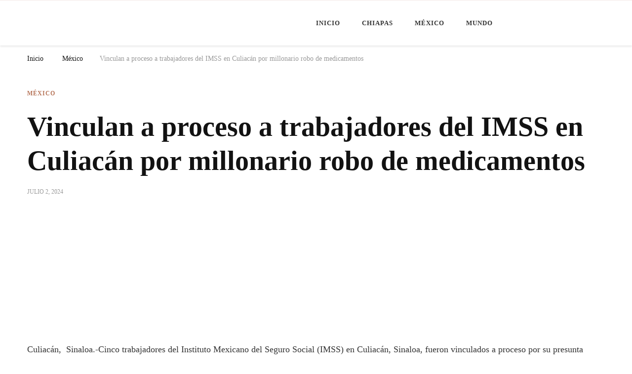

--- FILE ---
content_type: text/html; charset=UTF-8
request_url: https://minutochiapas.com/mexico/vinculan-a-proceso-a-trabajadores-del-imss-en-culiacan-por-millonario-robo-de-medicamentos/
body_size: 18974
content:
<!DOCTYPE html><html dir="ltr" lang="es" prefix="og: https://ogp.me/ns#"><head itemscope itemtype="http://schema.org/WebSite"><meta charset="UTF-8"><meta name="viewport" content="width=device-width, initial-scale=1"><link rel="profile" href="http://gmpg.org/xfn/11"><title>Vinculan a proceso a trabajadores del IMSS en Culiacán por millonario robo de medicamentos | Minuto Chiapas</title><meta name="description" content="Culiacán, Sinaloa.-Cinco trabajadores del Instituto Mexicano del Seguro Social (IMSS) en Culiacán, Sinaloa, fueron vinculados a proceso por su presunta participación en el robo de medicamentos valuados en más de 13 millones de pesos. Los acusados, detenidos el 26 de junio, son señalados por el desvío de 14,449 dosis de diversos fármacos, incluyendo antibióticos y" /><meta name="robots" content="max-image-preview:large" /><meta name="author" content="Erick Becerra"/><link rel="canonical" href="https://minutochiapas.com/mexico/vinculan-a-proceso-a-trabajadores-del-imss-en-culiacan-por-millonario-robo-de-medicamentos/" /><meta name="generator" content="All in One SEO (AIOSEO) 4.8.9" /><meta property="og:locale" content="es_MX" /><meta property="og:site_name" content="Minuto Chiapas | Noticias de Chiapas, México y el Mundo" /><meta property="og:type" content="article" /><meta property="og:title" content="Vinculan a proceso a trabajadores del IMSS en Culiacán por millonario robo de medicamentos | Minuto Chiapas" /><meta property="og:description" content="Culiacán, Sinaloa.-Cinco trabajadores del Instituto Mexicano del Seguro Social (IMSS) en Culiacán, Sinaloa, fueron vinculados a proceso por su presunta participación en el robo de medicamentos valuados en más de 13 millones de pesos. Los acusados, detenidos el 26 de junio, son señalados por el desvío de 14,449 dosis de diversos fármacos, incluyendo antibióticos y" /><meta property="og:url" content="https://minutochiapas.com/mexico/vinculan-a-proceso-a-trabajadores-del-imss-en-culiacan-por-millonario-robo-de-medicamentos/" /><meta property="og:image" content="https://minutochiapas.com/wp-content/uploads/2024/07/img_7245-1.jpg" /><meta property="og:image:secure_url" content="https://minutochiapas.com/wp-content/uploads/2024/07/img_7245-1.jpg" /><meta property="og:image:width" content="400" /><meta property="og:image:height" content="250" /><meta property="article:published_time" content="2024-07-02T23:59:14+00:00" /><meta property="article:modified_time" content="2024-07-02T23:59:14+00:00" /><meta property="article:publisher" content="https://www.facebook.com/MinutoChiapas/" /><meta name="twitter:card" content="summary_large_image" /><meta name="twitter:site" content="@MinutoChiapas" /><meta name="twitter:title" content="Vinculan a proceso a trabajadores del IMSS en Culiacán por millonario robo de medicamentos | Minuto Chiapas" /><meta name="twitter:description" content="Culiacán, Sinaloa.-Cinco trabajadores del Instituto Mexicano del Seguro Social (IMSS) en Culiacán, Sinaloa, fueron vinculados a proceso por su presunta participación en el robo de medicamentos valuados en más de 13 millones de pesos. Los acusados, detenidos el 26 de junio, son señalados por el desvío de 14,449 dosis de diversos fármacos, incluyendo antibióticos y" /><meta name="twitter:creator" content="@MinutoChiapas" /><meta name="twitter:image" content="https://minutochiapas.com/wp-content/uploads/2024/07/img_7245-1.jpg" /> <script type="application/ld+json" class="aioseo-schema">{"@context":"https:\/\/schema.org","@graph":[{"@type":"BlogPosting","@id":"https:\/\/minutochiapas.com\/mexico\/vinculan-a-proceso-a-trabajadores-del-imss-en-culiacan-por-millonario-robo-de-medicamentos\/#blogposting","name":"Vinculan a proceso a trabajadores del IMSS en Culiac\u00e1n por millonario robo de medicamentos | Minuto Chiapas","headline":"Vinculan a proceso a trabajadores del IMSS en Culiac\u00e1n por millonario robo de medicamentos","author":{"@id":"https:\/\/minutochiapas.com\/author\/mchiapas3\/#author"},"publisher":{"@id":"https:\/\/minutochiapas.com\/#organization"},"image":{"@type":"ImageObject","url":"https:\/\/minutochiapas.com\/wp-content\/uploads\/2024\/07\/img_7245-1.jpg","width":400,"height":250},"datePublished":"2024-07-02T17:59:14-06:00","dateModified":"2024-07-02T17:59:14-06:00","inLanguage":"es-MX","mainEntityOfPage":{"@id":"https:\/\/minutochiapas.com\/mexico\/vinculan-a-proceso-a-trabajadores-del-imss-en-culiacan-por-millonario-robo-de-medicamentos\/#webpage"},"isPartOf":{"@id":"https:\/\/minutochiapas.com\/mexico\/vinculan-a-proceso-a-trabajadores-del-imss-en-culiacan-por-millonario-robo-de-medicamentos\/#webpage"},"articleSection":"M\u00e9xico, Imss, medicamentos, medicinas, Sinaloa"},{"@type":"BreadcrumbList","@id":"https:\/\/minutochiapas.com\/mexico\/vinculan-a-proceso-a-trabajadores-del-imss-en-culiacan-por-millonario-robo-de-medicamentos\/#breadcrumblist","itemListElement":[{"@type":"ListItem","@id":"https:\/\/minutochiapas.com#listItem","position":1,"name":"Home","item":"https:\/\/minutochiapas.com","nextItem":{"@type":"ListItem","@id":"https:\/\/minutochiapas.com\/category\/mexico\/#listItem","name":"M\u00e9xico"}},{"@type":"ListItem","@id":"https:\/\/minutochiapas.com\/category\/mexico\/#listItem","position":2,"name":"M\u00e9xico","item":"https:\/\/minutochiapas.com\/category\/mexico\/","nextItem":{"@type":"ListItem","@id":"https:\/\/minutochiapas.com\/mexico\/vinculan-a-proceso-a-trabajadores-del-imss-en-culiacan-por-millonario-robo-de-medicamentos\/#listItem","name":"Vinculan a proceso a trabajadores del IMSS en Culiac\u00e1n por millonario robo de medicamentos"},"previousItem":{"@type":"ListItem","@id":"https:\/\/minutochiapas.com#listItem","name":"Home"}},{"@type":"ListItem","@id":"https:\/\/minutochiapas.com\/mexico\/vinculan-a-proceso-a-trabajadores-del-imss-en-culiacan-por-millonario-robo-de-medicamentos\/#listItem","position":3,"name":"Vinculan a proceso a trabajadores del IMSS en Culiac\u00e1n por millonario robo de medicamentos","previousItem":{"@type":"ListItem","@id":"https:\/\/minutochiapas.com\/category\/mexico\/#listItem","name":"M\u00e9xico"}}]},{"@type":"Organization","@id":"https:\/\/minutochiapas.com\/#organization","name":"Minuto Chiapas","description":"Noticias de Chiapas, M\u00e9xico y el Mundo","url":"https:\/\/minutochiapas.com\/","logo":{"@type":"ImageObject","url":"https:\/\/minutochiapas.com\/wp-content\/uploads\/2023\/09\/MCH.png","@id":"https:\/\/minutochiapas.com\/mexico\/vinculan-a-proceso-a-trabajadores-del-imss-en-culiacan-por-millonario-robo-de-medicamentos\/#organizationLogo","width":438,"height":438},"image":{"@id":"https:\/\/minutochiapas.com\/mexico\/vinculan-a-proceso-a-trabajadores-del-imss-en-culiacan-por-millonario-robo-de-medicamentos\/#organizationLogo"},"sameAs":["https:\/\/www.facebook.com\/MinutoChiapas\/","https:\/\/twitter.com\/MinutoChiapas","https:\/\/www.youtube.com\/c\/minutochiapas"]},{"@type":"Person","@id":"https:\/\/minutochiapas.com\/author\/mchiapas3\/#author","url":"https:\/\/minutochiapas.com\/author\/mchiapas3\/","name":"Erick Becerra","image":{"@type":"ImageObject","@id":"https:\/\/minutochiapas.com\/mexico\/vinculan-a-proceso-a-trabajadores-del-imss-en-culiacan-por-millonario-robo-de-medicamentos\/#authorImage","url":"https:\/\/minutochiapas.com\/wp-content\/litespeed\/avatar\/a7b3d78e350f9e4ed2588b109dfdf2b9.jpg?ver=1769213283","width":96,"height":96,"caption":"Erick Becerra"}},{"@type":"WebPage","@id":"https:\/\/minutochiapas.com\/mexico\/vinculan-a-proceso-a-trabajadores-del-imss-en-culiacan-por-millonario-robo-de-medicamentos\/#webpage","url":"https:\/\/minutochiapas.com\/mexico\/vinculan-a-proceso-a-trabajadores-del-imss-en-culiacan-por-millonario-robo-de-medicamentos\/","name":"Vinculan a proceso a trabajadores del IMSS en Culiac\u00e1n por millonario robo de medicamentos | Minuto Chiapas","description":"Culiac\u00e1n, Sinaloa.-Cinco trabajadores del Instituto Mexicano del Seguro Social (IMSS) en Culiac\u00e1n, Sinaloa, fueron vinculados a proceso por su presunta participaci\u00f3n en el robo de medicamentos valuados en m\u00e1s de 13 millones de pesos. Los acusados, detenidos el 26 de junio, son se\u00f1alados por el desv\u00edo de 14,449 dosis de diversos f\u00e1rmacos, incluyendo antibi\u00f3ticos y","inLanguage":"es-MX","isPartOf":{"@id":"https:\/\/minutochiapas.com\/#website"},"breadcrumb":{"@id":"https:\/\/minutochiapas.com\/mexico\/vinculan-a-proceso-a-trabajadores-del-imss-en-culiacan-por-millonario-robo-de-medicamentos\/#breadcrumblist"},"author":{"@id":"https:\/\/minutochiapas.com\/author\/mchiapas3\/#author"},"creator":{"@id":"https:\/\/minutochiapas.com\/author\/mchiapas3\/#author"},"image":{"@type":"ImageObject","url":"https:\/\/minutochiapas.com\/wp-content\/uploads\/2024\/07\/img_7245-1.jpg","@id":"https:\/\/minutochiapas.com\/mexico\/vinculan-a-proceso-a-trabajadores-del-imss-en-culiacan-por-millonario-robo-de-medicamentos\/#mainImage","width":400,"height":250},"primaryImageOfPage":{"@id":"https:\/\/minutochiapas.com\/mexico\/vinculan-a-proceso-a-trabajadores-del-imss-en-culiacan-por-millonario-robo-de-medicamentos\/#mainImage"},"datePublished":"2024-07-02T17:59:14-06:00","dateModified":"2024-07-02T17:59:14-06:00"},{"@type":"WebSite","@id":"https:\/\/minutochiapas.com\/#website","url":"https:\/\/minutochiapas.com\/","name":"Minuto Chiapas","alternateName":"MCH","description":"Noticias de Chiapas, M\u00e9xico y el Mundo","inLanguage":"es-MX","publisher":{"@id":"https:\/\/minutochiapas.com\/#organization"}}]}</script> <link rel='dns-prefetch' href='//www.googletagmanager.com' /><link rel='dns-prefetch' href='//fonts.googleapis.com' /><link rel="alternate" type="application/rss+xml" title="Minuto Chiapas &raquo; Feed" href="https://minutochiapas.com/feed/" /><link rel="alternate" type="application/rss+xml" title="Minuto Chiapas &raquo; RSS de los comentarios" href="https://minutochiapas.com/comments/feed/" /><link rel="alternate" title="oEmbed (JSON)" type="application/json+oembed" href="https://minutochiapas.com/wp-json/oembed/1.0/embed?url=https%3A%2F%2Fminutochiapas.com%2Fmexico%2Fvinculan-a-proceso-a-trabajadores-del-imss-en-culiacan-por-millonario-robo-de-medicamentos%2F" /><link rel="alternate" title="oEmbed (XML)" type="text/xml+oembed" href="https://minutochiapas.com/wp-json/oembed/1.0/embed?url=https%3A%2F%2Fminutochiapas.com%2Fmexico%2Fvinculan-a-proceso-a-trabajadores-del-imss-en-culiacan-por-millonario-robo-de-medicamentos%2F&#038;format=xml" /><style id='wp-img-auto-sizes-contain-inline-css' type='text/css'>img:is([sizes=auto i],[sizes^="auto," i]){contain-intrinsic-size:3000px 1500px}
/*# sourceURL=wp-img-auto-sizes-contain-inline-css */</style><link data-optimized="2" rel="stylesheet" href="https://minutochiapas.com/wp-content/litespeed/css/90077e7c728b8a11b528cfbc0815630b.css?ver=3e3da" /><style id='global-styles-inline-css' type='text/css'>:root{--wp--preset--aspect-ratio--square: 1;--wp--preset--aspect-ratio--4-3: 4/3;--wp--preset--aspect-ratio--3-4: 3/4;--wp--preset--aspect-ratio--3-2: 3/2;--wp--preset--aspect-ratio--2-3: 2/3;--wp--preset--aspect-ratio--16-9: 16/9;--wp--preset--aspect-ratio--9-16: 9/16;--wp--preset--color--black: #000000;--wp--preset--color--cyan-bluish-gray: #abb8c3;--wp--preset--color--white: #ffffff;--wp--preset--color--pale-pink: #f78da7;--wp--preset--color--vivid-red: #cf2e2e;--wp--preset--color--luminous-vivid-orange: #ff6900;--wp--preset--color--luminous-vivid-amber: #fcb900;--wp--preset--color--light-green-cyan: #7bdcb5;--wp--preset--color--vivid-green-cyan: #00d084;--wp--preset--color--pale-cyan-blue: #8ed1fc;--wp--preset--color--vivid-cyan-blue: #0693e3;--wp--preset--color--vivid-purple: #9b51e0;--wp--preset--gradient--vivid-cyan-blue-to-vivid-purple: linear-gradient(135deg,rgb(6,147,227) 0%,rgb(155,81,224) 100%);--wp--preset--gradient--light-green-cyan-to-vivid-green-cyan: linear-gradient(135deg,rgb(122,220,180) 0%,rgb(0,208,130) 100%);--wp--preset--gradient--luminous-vivid-amber-to-luminous-vivid-orange: linear-gradient(135deg,rgb(252,185,0) 0%,rgb(255,105,0) 100%);--wp--preset--gradient--luminous-vivid-orange-to-vivid-red: linear-gradient(135deg,rgb(255,105,0) 0%,rgb(207,46,46) 100%);--wp--preset--gradient--very-light-gray-to-cyan-bluish-gray: linear-gradient(135deg,rgb(238,238,238) 0%,rgb(169,184,195) 100%);--wp--preset--gradient--cool-to-warm-spectrum: linear-gradient(135deg,rgb(74,234,220) 0%,rgb(151,120,209) 20%,rgb(207,42,186) 40%,rgb(238,44,130) 60%,rgb(251,105,98) 80%,rgb(254,248,76) 100%);--wp--preset--gradient--blush-light-purple: linear-gradient(135deg,rgb(255,206,236) 0%,rgb(152,150,240) 100%);--wp--preset--gradient--blush-bordeaux: linear-gradient(135deg,rgb(254,205,165) 0%,rgb(254,45,45) 50%,rgb(107,0,62) 100%);--wp--preset--gradient--luminous-dusk: linear-gradient(135deg,rgb(255,203,112) 0%,rgb(199,81,192) 50%,rgb(65,88,208) 100%);--wp--preset--gradient--pale-ocean: linear-gradient(135deg,rgb(255,245,203) 0%,rgb(182,227,212) 50%,rgb(51,167,181) 100%);--wp--preset--gradient--electric-grass: linear-gradient(135deg,rgb(202,248,128) 0%,rgb(113,206,126) 100%);--wp--preset--gradient--midnight: linear-gradient(135deg,rgb(2,3,129) 0%,rgb(40,116,252) 100%);--wp--preset--font-size--small: 13px;--wp--preset--font-size--medium: 20px;--wp--preset--font-size--large: 36px;--wp--preset--font-size--x-large: 42px;--wp--preset--spacing--20: 0.44rem;--wp--preset--spacing--30: 0.67rem;--wp--preset--spacing--40: 1rem;--wp--preset--spacing--50: 1.5rem;--wp--preset--spacing--60: 2.25rem;--wp--preset--spacing--70: 3.38rem;--wp--preset--spacing--80: 5.06rem;--wp--preset--shadow--natural: 6px 6px 9px rgba(0, 0, 0, 0.2);--wp--preset--shadow--deep: 12px 12px 50px rgba(0, 0, 0, 0.4);--wp--preset--shadow--sharp: 6px 6px 0px rgba(0, 0, 0, 0.2);--wp--preset--shadow--outlined: 6px 6px 0px -3px rgb(255, 255, 255), 6px 6px rgb(0, 0, 0);--wp--preset--shadow--crisp: 6px 6px 0px rgb(0, 0, 0);}:where(.is-layout-flex){gap: 0.5em;}:where(.is-layout-grid){gap: 0.5em;}body .is-layout-flex{display: flex;}.is-layout-flex{flex-wrap: wrap;align-items: center;}.is-layout-flex > :is(*, div){margin: 0;}body .is-layout-grid{display: grid;}.is-layout-grid > :is(*, div){margin: 0;}:where(.wp-block-columns.is-layout-flex){gap: 2em;}:where(.wp-block-columns.is-layout-grid){gap: 2em;}:where(.wp-block-post-template.is-layout-flex){gap: 1.25em;}:where(.wp-block-post-template.is-layout-grid){gap: 1.25em;}.has-black-color{color: var(--wp--preset--color--black) !important;}.has-cyan-bluish-gray-color{color: var(--wp--preset--color--cyan-bluish-gray) !important;}.has-white-color{color: var(--wp--preset--color--white) !important;}.has-pale-pink-color{color: var(--wp--preset--color--pale-pink) !important;}.has-vivid-red-color{color: var(--wp--preset--color--vivid-red) !important;}.has-luminous-vivid-orange-color{color: var(--wp--preset--color--luminous-vivid-orange) !important;}.has-luminous-vivid-amber-color{color: var(--wp--preset--color--luminous-vivid-amber) !important;}.has-light-green-cyan-color{color: var(--wp--preset--color--light-green-cyan) !important;}.has-vivid-green-cyan-color{color: var(--wp--preset--color--vivid-green-cyan) !important;}.has-pale-cyan-blue-color{color: var(--wp--preset--color--pale-cyan-blue) !important;}.has-vivid-cyan-blue-color{color: var(--wp--preset--color--vivid-cyan-blue) !important;}.has-vivid-purple-color{color: var(--wp--preset--color--vivid-purple) !important;}.has-black-background-color{background-color: var(--wp--preset--color--black) !important;}.has-cyan-bluish-gray-background-color{background-color: var(--wp--preset--color--cyan-bluish-gray) !important;}.has-white-background-color{background-color: var(--wp--preset--color--white) !important;}.has-pale-pink-background-color{background-color: var(--wp--preset--color--pale-pink) !important;}.has-vivid-red-background-color{background-color: var(--wp--preset--color--vivid-red) !important;}.has-luminous-vivid-orange-background-color{background-color: var(--wp--preset--color--luminous-vivid-orange) !important;}.has-luminous-vivid-amber-background-color{background-color: var(--wp--preset--color--luminous-vivid-amber) !important;}.has-light-green-cyan-background-color{background-color: var(--wp--preset--color--light-green-cyan) !important;}.has-vivid-green-cyan-background-color{background-color: var(--wp--preset--color--vivid-green-cyan) !important;}.has-pale-cyan-blue-background-color{background-color: var(--wp--preset--color--pale-cyan-blue) !important;}.has-vivid-cyan-blue-background-color{background-color: var(--wp--preset--color--vivid-cyan-blue) !important;}.has-vivid-purple-background-color{background-color: var(--wp--preset--color--vivid-purple) !important;}.has-black-border-color{border-color: var(--wp--preset--color--black) !important;}.has-cyan-bluish-gray-border-color{border-color: var(--wp--preset--color--cyan-bluish-gray) !important;}.has-white-border-color{border-color: var(--wp--preset--color--white) !important;}.has-pale-pink-border-color{border-color: var(--wp--preset--color--pale-pink) !important;}.has-vivid-red-border-color{border-color: var(--wp--preset--color--vivid-red) !important;}.has-luminous-vivid-orange-border-color{border-color: var(--wp--preset--color--luminous-vivid-orange) !important;}.has-luminous-vivid-amber-border-color{border-color: var(--wp--preset--color--luminous-vivid-amber) !important;}.has-light-green-cyan-border-color{border-color: var(--wp--preset--color--light-green-cyan) !important;}.has-vivid-green-cyan-border-color{border-color: var(--wp--preset--color--vivid-green-cyan) !important;}.has-pale-cyan-blue-border-color{border-color: var(--wp--preset--color--pale-cyan-blue) !important;}.has-vivid-cyan-blue-border-color{border-color: var(--wp--preset--color--vivid-cyan-blue) !important;}.has-vivid-purple-border-color{border-color: var(--wp--preset--color--vivid-purple) !important;}.has-vivid-cyan-blue-to-vivid-purple-gradient-background{background: var(--wp--preset--gradient--vivid-cyan-blue-to-vivid-purple) !important;}.has-light-green-cyan-to-vivid-green-cyan-gradient-background{background: var(--wp--preset--gradient--light-green-cyan-to-vivid-green-cyan) !important;}.has-luminous-vivid-amber-to-luminous-vivid-orange-gradient-background{background: var(--wp--preset--gradient--luminous-vivid-amber-to-luminous-vivid-orange) !important;}.has-luminous-vivid-orange-to-vivid-red-gradient-background{background: var(--wp--preset--gradient--luminous-vivid-orange-to-vivid-red) !important;}.has-very-light-gray-to-cyan-bluish-gray-gradient-background{background: var(--wp--preset--gradient--very-light-gray-to-cyan-bluish-gray) !important;}.has-cool-to-warm-spectrum-gradient-background{background: var(--wp--preset--gradient--cool-to-warm-spectrum) !important;}.has-blush-light-purple-gradient-background{background: var(--wp--preset--gradient--blush-light-purple) !important;}.has-blush-bordeaux-gradient-background{background: var(--wp--preset--gradient--blush-bordeaux) !important;}.has-luminous-dusk-gradient-background{background: var(--wp--preset--gradient--luminous-dusk) !important;}.has-pale-ocean-gradient-background{background: var(--wp--preset--gradient--pale-ocean) !important;}.has-electric-grass-gradient-background{background: var(--wp--preset--gradient--electric-grass) !important;}.has-midnight-gradient-background{background: var(--wp--preset--gradient--midnight) !important;}.has-small-font-size{font-size: var(--wp--preset--font-size--small) !important;}.has-medium-font-size{font-size: var(--wp--preset--font-size--medium) !important;}.has-large-font-size{font-size: var(--wp--preset--font-size--large) !important;}.has-x-large-font-size{font-size: var(--wp--preset--font-size--x-large) !important;}
/*# sourceURL=global-styles-inline-css */</style><style id='classic-theme-styles-inline-css' type='text/css'>/*! This file is auto-generated */
.wp-block-button__link{color:#fff;background-color:#32373c;border-radius:9999px;box-shadow:none;text-decoration:none;padding:calc(.667em + 2px) calc(1.333em + 2px);font-size:1.125em}.wp-block-file__button{background:#32373c;color:#fff;text-decoration:none}
/*# sourceURL=/wp-includes/css/classic-themes.min.css */</style><style id='quads-styles-inline-css' type='text/css'>.quads-location ins.adsbygoogle {
        background: transparent !important;
    }.quads-location .quads_rotator_img{ opacity:1 !important;}
    .quads.quads_ad_container { display: grid; grid-template-columns: auto; grid-gap: 10px; padding: 10px; }
    .grid_image{animation: fadeIn 0.5s;-webkit-animation: fadeIn 0.5s;-moz-animation: fadeIn 0.5s;
        -o-animation: fadeIn 0.5s;-ms-animation: fadeIn 0.5s;}
    .quads-ad-label { font-size: 12px; text-align: center; color: #333;}
    .quads_click_impression { display: none;} .quads-location, .quads-ads-space{max-width:100%;} @media only screen and (max-width: 480px) { .quads-ads-space, .penci-builder-element .quads-ads-space{max-width:340px;}}
/*# sourceURL=quads-styles-inline-css */</style> <script type="litespeed/javascript" data-src="https://minutochiapas.com/wp-includes/js/jquery/jquery.min.js" id="jquery-core-js"></script> 
 <script type="litespeed/javascript" data-src="https://www.googletagmanager.com/gtag/js?id=GT-5TWWGGK" id="google_gtagjs-js"></script> <script id="google_gtagjs-js-after" type="litespeed/javascript">window.dataLayer=window.dataLayer||[];function gtag(){dataLayer.push(arguments)}
gtag("set","linker",{"domains":["minutochiapas.com"]});gtag("js",new Date());gtag("set","developer_id.dZTNiMT",!0);gtag("config","GT-5TWWGGK")</script> <link rel="https://api.w.org/" href="https://minutochiapas.com/wp-json/" /><link rel="alternate" title="JSON" type="application/json" href="https://minutochiapas.com/wp-json/wp/v2/posts/6924" /><link rel="EditURI" type="application/rsd+xml" title="RSD" href="https://minutochiapas.com/xmlrpc.php?rsd" /><meta name="generator" content="WordPress 6.9" /><link rel='shortlink' href='https://minutochiapas.com/?p=6924' />
<style id="custom-logo-css" type="text/css">.site-title, .site-description {
				position: absolute;
				clip-path: inset(50%);
			}</style><meta name="generator" content="Site Kit by Google 1.164.0" /><script type="litespeed/javascript" data-src="//pagead2.googlesyndication.com/pagead/js/adsbygoogle.js"></script><script type="litespeed/javascript">document.cookie='quads_browser_width='+screen.width</script><noscript><style>.lazyload[data-src]{display:none !important;}</style></noscript><style>.lazyload{background-image:none !important;}.lazyload:before{background-image:none !important;}</style><link rel="icon" href="https://minutochiapas.com/wp-content/uploads/2023/09/MCH-60x60.png" sizes="32x32" /><link rel="icon" href="https://minutochiapas.com/wp-content/uploads/2023/09/MCH-300x300.png" sizes="192x192" /><link rel="apple-touch-icon" href="https://minutochiapas.com/wp-content/uploads/2023/09/MCH-300x300.png" /><meta name="msapplication-TileImage" content="https://minutochiapas.com/wp-content/uploads/2023/09/MCH-300x300.png" /><style type='text/css' media='all'>.content-newsletter .blossomthemes-email-newsletter-wrapper.bg-img:after,
    .widget_blossomthemes_email_newsletter_widget .blossomthemes-email-newsletter-wrapper:after{
        background: rgba(182, 116, 88, 0.8);    }
    
    /*Typography*/

    body,
    button,
    input,
    select,
    optgroup,
    textarea{
        font-family : Akshar;
        font-size   : 18px;        
    }

    :root {
        --primary-font: Akshar;
        --secondary-font: Caladea;
        --primary-color: #b67458;
        --primary-color-rgb: 182, 116, 88;
    }
    
    .site-branding .site-title-wrap .site-title{
        font-size   : 30px;
        font-family : Nanum Myeongjo;
        font-weight : 400;
        font-style  : normal;
    }

    .single-post .entry-header h1.entry-title,
    .single-page .entry-header h1.entry-title {
        font-family : Caladea    }
    
    .custom-logo-link img{
        width: 400px;
        max-width: 100%;
    }

    .comment-body .reply .comment-reply-link:hover:before {
        background-image: url('data:image/svg+xml; utf-8, <svg xmlns="http://www.w3.org/2000/svg" width="18" height="15" viewBox="0 0 18 15"><path d="M934,147.2a11.941,11.941,0,0,1,7.5,3.7,16.063,16.063,0,0,1,3.5,7.3c-2.4-3.4-6.1-5.1-11-5.1v4.1l-7-7,7-7Z" transform="translate(-927 -143.2)" fill="%23b67458"/></svg>');
    }

    .site-header.style-five .header-mid .search-form .search-submit:hover {
        background-image: url('data:image/svg+xml; utf-8, <svg xmlns="http://www.w3.org/2000/svg" viewBox="0 0 512 512"><path fill="%23b67458" d="M508.5 468.9L387.1 347.5c-2.3-2.3-5.3-3.5-8.5-3.5h-13.2c31.5-36.5 50.6-84 50.6-136C416 93.1 322.9 0 208 0S0 93.1 0 208s93.1 208 208 208c52 0 99.5-19.1 136-50.6v13.2c0 3.2 1.3 6.2 3.5 8.5l121.4 121.4c4.7 4.7 12.3 4.7 17 0l22.6-22.6c4.7-4.7 4.7-12.3 0-17zM208 368c-88.4 0-160-71.6-160-160S119.6 48 208 48s160 71.6 160 160-71.6 160-160 160z"></path></svg>');
    }

    .site-header.style-seven .header-bottom .search-form .search-submit:hover {
        background-image: url('data:image/svg+xml; utf-8, <svg xmlns="http://www.w3.org/2000/svg" viewBox="0 0 512 512"><path fill="%23b67458" d="M508.5 468.9L387.1 347.5c-2.3-2.3-5.3-3.5-8.5-3.5h-13.2c31.5-36.5 50.6-84 50.6-136C416 93.1 322.9 0 208 0S0 93.1 0 208s93.1 208 208 208c52 0 99.5-19.1 136-50.6v13.2c0 3.2 1.3 6.2 3.5 8.5l121.4 121.4c4.7 4.7 12.3 4.7 17 0l22.6-22.6c4.7-4.7 4.7-12.3 0-17zM208 368c-88.4 0-160-71.6-160-160S119.6 48 208 48s160 71.6 160 160-71.6 160-160 160z"></path></svg>');
    }

    .site-header.style-fourteen .search-form .search-submit:hover {
        background-image: url('data:image/svg+xml; utf-8, <svg xmlns="http://www.w3.org/2000/svg" viewBox="0 0 512 512"><path fill="%23b67458" d="M508.5 468.9L387.1 347.5c-2.3-2.3-5.3-3.5-8.5-3.5h-13.2c31.5-36.5 50.6-84 50.6-136C416 93.1 322.9 0 208 0S0 93.1 0 208s93.1 208 208 208c52 0 99.5-19.1 136-50.6v13.2c0 3.2 1.3 6.2 3.5 8.5l121.4 121.4c4.7 4.7 12.3 4.7 17 0l22.6-22.6c4.7-4.7 4.7-12.3 0-17zM208 368c-88.4 0-160-71.6-160-160S119.6 48 208 48s160 71.6 160 160-71.6 160-160 160z"></path></svg>');
    }

    .search-results .content-area > .page-header .search-submit:hover {
        background-image: url('data:image/svg+xml; utf-8, <svg xmlns="http://www.w3.org/2000/svg" viewBox="0 0 512 512"><path fill="%23b67458" d="M508.5 468.9L387.1 347.5c-2.3-2.3-5.3-3.5-8.5-3.5h-13.2c31.5-36.5 50.6-84 50.6-136C416 93.1 322.9 0 208 0S0 93.1 0 208s93.1 208 208 208c52 0 99.5-19.1 136-50.6v13.2c0 3.2 1.3 6.2 3.5 8.5l121.4 121.4c4.7 4.7 12.3 4.7 17 0l22.6-22.6c4.7-4.7 4.7-12.3 0-17zM208 368c-88.4 0-160-71.6-160-160S119.6 48 208 48s160 71.6 160 160-71.6 160-160 160z"></path></svg>');
    }
    .main-navigation li.menu-item-has-children a::after {
        background-image: url('data:image/svg+xml; utf-8, <svg xmlns="http://www.w3.org/2000/svg" viewBox="0 0 448 512"> <path fill="%23b67458" d="M207.029 381.476L12.686 187.132c-9.373-9.373-9.373-24.569 0-33.941l22.667-22.667c9.357-9.357 24.522-9.375 33.901-.04L224 284.505l154.745-154.021c9.379-9.335 24.544-9.317 33.901.04l22.667 22.667c9.373 9.373 9.373 24.569 0 33.941L240.971 381.476c-9.373 9.372-24.569 9.372-33.942 0z"></path></svg>');
    }</style></head><body class="wp-singular post-template-default single single-post postid-6924 single-format-standard wp-custom-logo wp-embed-responsive wp-theme-chic-lite wp-child-theme-feminine-fashion single-style-four full-width" itemscope itemtype="http://schema.org/WebPage"><div id="page" class="site">
<a class="skip-link" href="#content">Saltar al contenido</a><header id="masthead" class="site-header style-nine" itemscope itemtype="http://schema.org/WPHeader"><div class="header-bottom"><div class="container"><div class="site-branding" itemscope itemtype="http://schema.org/Organization"><div class="site-logo">
<a href="https://minutochiapas.com/" class="custom-logo-link" rel="home"><img width="880" height="135" src="[data-uri]" class="custom-logo lazyload" alt="Minuto Chiapas" decoding="async" fetchpriority="high"   data-src="https://minutochiapas.com/wp-content/uploads/2023/09/MC-LOGO-K.png" data-srcset="https://minutochiapas.com/wp-content/uploads/2023/09/MC-LOGO-K.png 880w, https://minutochiapas.com/wp-content/uploads/2023/09/MC-LOGO-K-300x46.png 300w, https://minutochiapas.com/wp-content/uploads/2023/09/MC-LOGO-K-768x118.png 768w, https://minutochiapas.com/wp-content/uploads/2023/09/MC-LOGO-K-391x60.png 391w" data-sizes="auto" data-eio-rwidth="880" data-eio-rheight="135" /><noscript><img width="880" height="135" src="https://minutochiapas.com/wp-content/uploads/2023/09/MC-LOGO-K.png" class="custom-logo" alt="Minuto Chiapas" decoding="async" fetchpriority="high" srcset="https://minutochiapas.com/wp-content/uploads/2023/09/MC-LOGO-K.png 880w, https://minutochiapas.com/wp-content/uploads/2023/09/MC-LOGO-K-300x46.png 300w, https://minutochiapas.com/wp-content/uploads/2023/09/MC-LOGO-K-768x118.png 768w, https://minutochiapas.com/wp-content/uploads/2023/09/MC-LOGO-K-391x60.png 391w" sizes="(max-width: 880px) 100vw, 880px" data-eio="l" /></noscript></a></div><div class="site-title-wrap"><p class="site-title" itemprop="name"><a href="https://minutochiapas.com/" rel="home" itemprop="url">Minuto Chiapas</a></p><p class="site-description" itemprop="description">Noticias de Chiapas, México y el Mundo</p></div></div><nav id="site-navigation" class="main-navigation" itemscope itemtype="http://schema.org/SiteNavigationElement">
<button class="toggle-btn" data-toggle-target=".main-menu-modal" data-toggle-body-class="showing-main-menu-modal" aria-expanded="false" data-set-focus=".close-main-nav-toggle">
<span class="toggle-bar"></span>
<span class="toggle-bar"></span>
<span class="toggle-bar"></span>
</button><div class="primary-menu-list main-menu-modal cover-modal" data-modal-target-string=".main-menu-modal">
<button class="close close-main-nav-toggle" data-toggle-target=".main-menu-modal" data-toggle-body-class="showing-main-menu-modal" aria-expanded="false" data-set-focus=".main-menu-modal"></button><div class="mobile-menu" aria-label="Móvil"><div class="menu-main-menu-container"><ul id="primary-menu" class="nav-menu main-menu-modal"><li id="menu-item-106" class="menu-item menu-item-type-custom menu-item-object-custom menu-item-home menu-item-106"><a href="https://minutochiapas.com/">Inicio</a></li><li id="menu-item-107" class="menu-item menu-item-type-taxonomy menu-item-object-category menu-item-107"><a href="https://minutochiapas.com/category/chiapas/">Chiapas</a></li><li id="menu-item-108" class="menu-item menu-item-type-taxonomy menu-item-object-category current-post-ancestor current-menu-parent current-post-parent menu-item-108"><a href="https://minutochiapas.com/category/mexico/">México</a></li><li id="menu-item-109" class="menu-item menu-item-type-taxonomy menu-item-object-category menu-item-109"><a href="https://minutochiapas.com/category/mundo/">Mundo</a></li></ul></div></div></div></nav><div class="right"><div class="header-social"><ul class="social-networks"><li>
<a href="https://www.facebook.com/MinutoChiapas/" target="_blank" rel="nofollow noopener">
<i class="fab fa-facebook"></i>
</a></li><li>
<a href="https://www.youtube.com/c/minutochiapas" target="_blank" rel="nofollow noopener">
<i class="fab fa-youtube"></i>
</a></li><li>
<a href="https://www.youtube.com/c/minutochiapas" target="_blank" rel="nofollow noopener">
<i class="fab fa-twitter"></i>
</a></li></ul></div></div></div></div></header><div class="top-bar"><div class="container"><div class="breadcrumb-wrapper"><div id="crumbs" itemscope itemtype="http://schema.org/BreadcrumbList">
<span itemprop="itemListElement" itemscope itemtype="http://schema.org/ListItem">
<a itemprop="item" href="https://minutochiapas.com"><span itemprop="name">Inicio</span></a><meta itemprop="position" content="1" />
<span class="separator"><i class="fa fa-angle-right"></i></span>
</span> <span itemprop="itemListElement" itemscope itemtype="http://schema.org/ListItem"><a itemprop="item" href="https://minutochiapas.com/category/mexico/"><span itemprop="name">México </span></a><meta itemprop="position" content="2" /><span class="separator"><i class="fa fa-angle-right"></i></span></span> <span class="current" itemprop="itemListElement" itemscope itemtype="http://schema.org/ListItem"><a itemprop="item" href="https://minutochiapas.com/mexico/vinculan-a-proceso-a-trabajadores-del-imss-en-culiacan-por-millonario-robo-de-medicamentos/"><span itemprop="name">Vinculan a proceso a trabajadores del IMSS en Culiacán por millonario robo de medicamentos</span></a><meta itemprop="position" content="3" /></span></div></div></div></div><div id="content" class="site-content"><div class="container"><div id="primary" class="content-area"><main id="main" class="site-main"><article id="post-6924" class="post-6924 post type-post status-publish format-standard hentry category-mexico tag-imss tag-medicamentos tag-medicinas tag-sinaloa latest_post sticky-meta"><header class="entry-header"><div class="container">
<span class="category"><a href="https://minutochiapas.com/category/mexico/" rel="category tag">México</a></span><h1 class="entry-title">Vinculan a proceso a trabajadores del IMSS en Culiacán por millonario robo de medicamentos</h1><div class="entry-meta">
<span class="posted-on"> <a href="https://minutochiapas.com/mexico/vinculan-a-proceso-a-trabajadores-del-imss-en-culiacan-por-millonario-robo-de-medicamentos/" rel="bookmark"><time class="entry-date published updated" datetime="2024-07-02T17:59:14-06:00" itemprop="datePublished">julio 2, 2024</time><time class="updated" datetime="2024-07-02T17:59:14-06:00" itemprop="dateModified">julio 2, 2024</time></a></span></div></div></header><div class="content-wrap"><div class="entry-content" itemprop="text"><p><img decoding="async" class="aligncenter size-full wp-image-6925 lazyload" src="[data-uri]" alt="" width="400" height="250"   data-src="http://minutochiapas.com/wp-content/uploads/2024/07/img_7245-1.jpg" data-srcset="https://minutochiapas.com/wp-content/uploads/2024/07/img_7245-1.jpg 400w, https://minutochiapas.com/wp-content/uploads/2024/07/img_7245-1-300x188.jpg 300w, https://minutochiapas.com/wp-content/uploads/2024/07/img_7245-1-96x60.jpg 96w" data-sizes="auto" data-eio-rwidth="400" data-eio-rheight="250" /><noscript><img decoding="async" class="aligncenter size-full wp-image-6925" src="http://minutochiapas.com/wp-content/uploads/2024/07/img_7245-1.jpg" alt="" width="400" height="250" srcset="https://minutochiapas.com/wp-content/uploads/2024/07/img_7245-1.jpg 400w, https://minutochiapas.com/wp-content/uploads/2024/07/img_7245-1-300x188.jpg 300w, https://minutochiapas.com/wp-content/uploads/2024/07/img_7245-1-96x60.jpg 96w" sizes="(max-width: 400px) 100vw, 400px" data-eio="l" /></noscript></p><p>Culiacán,  Sinaloa.-Cinco trabajadores del Instituto Mexicano del Seguro Social (IMSS) en Culiacán, Sinaloa, fueron vinculados a proceso por su presunta participación en el robo de medicamentos valuados en más de 13 millones de pesos. Los acusados, detenidos el 26 de junio, son señalados por el desvío de 14,449 dosis de diversos fármacos, incluyendo antibióticos y tratamientos para el VIH y cáncer, del almacén del IMSS.</p><h3>Investigación y Detenciones</h3><p>Las autoridades detuvieron a los cinco empleados en un operativo conjunto entre la Fiscalía General de la República (FGR) y la Policía Federal Ministerial (PFM). Los sospechosos fueron aprehendidos en diferentes puntos de la ciudad, tras meses de investigación que incluyó vigilancia y seguimiento de sus actividades.</p><div class="quads-location quads-ad164 " id="quads-ad164" style="float:none;text-align:center;padding:0px 0 0px 0;" data-lazydelay="0"><div style="clear:both; margin-top:0em; margin-bottom:1em;"><a href="https://minutochiapas.com/mexico/alertan-en-mexico-por-mensajes-falsos-de-spotify-que-buscan-robar-datos/" target="_blank" rel="dofollow" class="u27e5299207156efd517ac28e7df2e62a"><style>.u27e5299207156efd517ac28e7df2e62a { padding:0px; margin: 0; padding-top:1em!important; padding-bottom:1em!important; width:100%; display: block; font-weight:bold; background-color:#eaeaea; border:0!important; border-left:4px solid #34495E!important; box-shadow: 0 1px 2px rgba(0, 0, 0, 0.17); -moz-box-shadow: 0 1px 2px rgba(0, 0, 0, 0.17); -o-box-shadow: 0 1px 2px rgba(0, 0, 0, 0.17); -webkit-box-shadow: 0 1px 2px rgba(0, 0, 0, 0.17); text-decoration:none; } .u27e5299207156efd517ac28e7df2e62a:active, .u27e5299207156efd517ac28e7df2e62a:hover { opacity: 1; transition: opacity 250ms; webkit-transition: opacity 250ms; text-decoration:none; } .u27e5299207156efd517ac28e7df2e62a { transition: background-color 250ms; webkit-transition: background-color 250ms; opacity: 1; transition: opacity 250ms; webkit-transition: opacity 250ms; } .u27e5299207156efd517ac28e7df2e62a .ctaText { font-weight:bold; color:#464646; text-decoration:none; font-size: 16px; } .u27e5299207156efd517ac28e7df2e62a .postTitle { color:#C0392B; text-decoration: underline!important; font-size: 16px; } .u27e5299207156efd517ac28e7df2e62a:hover .postTitle { text-decoration: underline!important; }</style><div style="padding-left:1em; padding-right:1em;"><span class="ctaText">TE RECOMENDAMOS: 👉</span>&nbsp; <span class="postTitle">Alertan en México por mensajes falsos de Spotify que buscan robar datos</span></div></a></div><ins class="adsbygoogle"
style="display:block;"
data-ad-format="auto"
data-ad-client="ca-pub-9508793034978911"
data-ad-slot="5824772984"></ins> <script type="litespeed/javascript">(adsbygoogle=window.adsbygoogle||[]).push({})</script> </div><h3>Modus Operandi</h3><div style="text-align: center;">
<a href="https://whatsapp.com/channel/0029VaUw8OXC1Fu4xuzRer3x" target="_blank" rel="noopener">
<img decoding="async" src="[data-uri]" alt="Minuto Chiapas" data-src="http://minutochiapas.com/wp-content/uploads/2024/07/MC-WA-C-K.jpg" class="lazyload" data-eio-rwidth="1000" data-eio-rheight="120"><noscript><img decoding="async" src="http://minutochiapas.com/wp-content/uploads/2024/07/MC-WA-C-K.jpg" alt="Minuto Chiapas" data-eio="l"></noscript>
</a></div><p>Según la investigación, los trabajadores habrían sustraído los medicamentos el pasado 10 de junio, aprovechando su acceso al almacén y falsificando documentos para cubrir el faltante. Se presume que los fármacos fueron vendidos en el mercado negro, afectando la disponibilidad de tratamientos esenciales para pacientes del IMSS.</p><h3>Audiencia Inicial y Medidas Cautelares</h3><p>Durante la audiencia inicial, celebrada el 29 de junio, la FGR presentó pruebas contundentes que llevaron al juez a dictar la vinculación a proceso de los acusados. Se les imputan cargos por robo agravado y asociación delictuosa. Además, se les impuso la medida cautelar de prisión preventiva justificada, dado el riesgo de fuga y la gravedad de los delitos.</p><h3>Repercusiones y Medidas Internas</h3><p>Este incidente ha generado una serie de reacciones dentro del IMSS y en la opinión pública. La institución ha anunciado la implementación de nuevas medidas de seguridad en sus almacenes para evitar futuros robos. También se está llevando a cabo una auditoría interna para detectar posibles irregularidades adicionales y garantizar la transparencia en la gestión de medicamentos.</p><div style="clear:both; margin-top:0em; margin-bottom:1em;"><a href="https://minutochiapas.com/mexico/alertan-en-mexico-por-mensajes-falsos-de-spotify-que-buscan-robar-datos/" target="_blank" rel="dofollow" class="u3c5d578a7fb2b7830a991425788ffb77"><style>.u3c5d578a7fb2b7830a991425788ffb77 { padding:0px; margin: 0; padding-top:1em!important; padding-bottom:1em!important; width:100%; display: block; font-weight:bold; background-color:#eaeaea; border:0!important; border-left:4px solid #34495E!important; box-shadow: 0 1px 2px rgba(0, 0, 0, 0.17); -moz-box-shadow: 0 1px 2px rgba(0, 0, 0, 0.17); -o-box-shadow: 0 1px 2px rgba(0, 0, 0, 0.17); -webkit-box-shadow: 0 1px 2px rgba(0, 0, 0, 0.17); text-decoration:none; } .u3c5d578a7fb2b7830a991425788ffb77:active, .u3c5d578a7fb2b7830a991425788ffb77:hover { opacity: 1; transition: opacity 250ms; webkit-transition: opacity 250ms; text-decoration:none; } .u3c5d578a7fb2b7830a991425788ffb77 { transition: background-color 250ms; webkit-transition: background-color 250ms; opacity: 1; transition: opacity 250ms; webkit-transition: opacity 250ms; } .u3c5d578a7fb2b7830a991425788ffb77 .ctaText { font-weight:bold; color:#464646; text-decoration:none; font-size: 16px; } .u3c5d578a7fb2b7830a991425788ffb77 .postTitle { color:#C0392B; text-decoration: underline!important; font-size: 16px; } .u3c5d578a7fb2b7830a991425788ffb77:hover .postTitle { text-decoration: underline!important; }</style><div style="padding-left:1em; padding-right:1em;"><span class="ctaText">TE RECOMENDAMOS: 👉</span>&nbsp; <span class="postTitle">Alertan en México por mensajes falsos de Spotify que buscan robar datos</span></div></a></div><h3>Proceso Judicial en Curso</h3><p>La investigación continúa y se espera que en los próximos dos meses se recaben más pruebas para robustecer el caso en contra de los imputados. El IMSS, por su parte, se ha comprometido a colaborar plenamente con las autoridades para esclarecer los hechos y recuperar los medicamentos robados.</p><p>&nbsp;</p></p><div class="quads-location quads-ad163 " id="quads-ad163" style="float:none;text-align:center;padding:0px 0 0px 0;" data-lazydelay="0"><ins class="adsbygoogle"
style="display:block;"
data-ad-format="auto"
data-ad-client="ca-pub-9508793034978911"
data-ad-slot="5824772984"></ins> <script type="litespeed/javascript">(adsbygoogle=window.adsbygoogle||[]).push({})</script> </div></div><div class="entry-footer"><span class="cat-tags"><a href="https://minutochiapas.com/tag/imss/" rel="tag">Imss</a><a href="https://minutochiapas.com/tag/medicamentos/" rel="tag">medicamentos</a><a href="https://minutochiapas.com/tag/medicinas/" rel="tag">medicinas</a><a href="https://minutochiapas.com/tag/sinaloa/" rel="tag">Sinaloa</a></span></div></div></article></main><nav class="post-navigation pagination" role="navigation"><div class="nav-links"><div class="nav-previous">
<a href="https://minutochiapas.com/chiapas/oms-aconseja-estos-tratamientos-clinicos-para-abandonar-el-tabaco/" rel="prev">
<span class="meta-nav"><svg xmlns="http://www.w3.org/2000/svg" viewBox="0 0 14 8"><defs><style>.arla{fill:#999596;}</style></defs><path class="arla" d="M16.01,11H8v2h8.01v3L22,12,16.01,8Z" transform="translate(22 16) rotate(180)"/></svg> Artículo anterior </span>
<span class="post-title">OMS aconseja estos tratamientos clínicos para abandonar el tabaco</span>
</a><figure class="post-img">
<img width="150" height="150" src="[data-uri]" class="attachment-thumbnail size-thumbnail wp-post-image lazyload" alt="OMS aconseja estos tratamientos clínicos para abandonar el tabaco" decoding="async" data-src="https://minutochiapas.com/wp-content/uploads/2024/07/pexels-lilartsy-28277992-150x150.jpg" data-eio-rwidth="150" data-eio-rheight="150" /><noscript><img width="150" height="150" src="https://minutochiapas.com/wp-content/uploads/2024/07/pexels-lilartsy-28277992-150x150.jpg" class="attachment-thumbnail size-thumbnail wp-post-image" alt="OMS aconseja estos tratamientos clínicos para abandonar el tabaco" decoding="async" data-eio="l" /></noscript></figure></div><div class="nav-next">
<a href="https://minutochiapas.com/chiapas/derrumbe-en-la-sierra-de-chiapas-bloquea-carretera-entre-motozintla-y-el-porvenir/" rel="next">
<span class="meta-nav">Artículo siguiente <svg xmlns="http://www.w3.org/2000/svg" viewBox="0 0 14 8"><defs><style>.arra{fill:#999596;}</style></defs><path class="arra" d="M16.01,11H8v2h8.01v3L22,12,16.01,8Z" transform="translate(-8 -8)"/></svg></span>
<span class="post-title">Derrumbe en la Sierra de Chiapas bloquea carretera entre Motozintla y El Porvenir</span>
</a><figure class="post-img">
<img width="150" height="150" src="[data-uri]" class="attachment-thumbnail size-thumbnail wp-post-image lazyload" alt="" decoding="async" data-src="https://minutochiapas.com/wp-content/uploads/2024/07/Captura-de-pantalla-2024-07-02-a-las-18.10.30-150x150.jpg" data-eio-rwidth="150" data-eio-rheight="150" /><noscript><img width="150" height="150" src="https://minutochiapas.com/wp-content/uploads/2024/07/Captura-de-pantalla-2024-07-02-a-las-18.10.30-150x150.jpg" class="attachment-thumbnail size-thumbnail wp-post-image" alt="" decoding="async" data-eio="l" /></noscript></figure></div></div></nav><div class="additional-post"><h3 class="post-title">También le puede gustar...</h3><div class="article-wrap"><article class="post"><header class="entry-header"><div class="entry-meta"><span class="posted-on"> <a href="https://minutochiapas.com/mexico/estos-son-los-billetes-mas-falsificados-en-mexico/" rel="bookmark"><time class="entry-date published" datetime="2023-11-03T13:39:43-06:00" itemprop="datePublished">noviembre 3, 2023</time><time class="updated" datetime="2023-11-03T12:48:00-06:00" itemprop="dateModified">noviembre 3, 2023</time></a></span></div><h4 class="entry-title"><a href="https://minutochiapas.com/mexico/estos-son-los-billetes-mas-falsificados-en-mexico/" rel="bookmark">Estos son los billetes mas falsificados en México</a></h4></header><figure class="post-thumbnail">
<a href="https://minutochiapas.com/mexico/estos-son-los-billetes-mas-falsificados-en-mexico/">
<img width="420" height="280" src="[data-uri]" class="attachment-chic-lite-blog size-chic-lite-blog wp-post-image lazyload" alt="Estos son los billetes mas falsificados en México" itemprop="image" decoding="async" data-src="https://minutochiapas.com/wp-content/uploads/2023/11/WhatsApp-Image-2023-11-03-at-12.46.29-PM-420x280.jpeg" data-eio-rwidth="420" data-eio-rheight="280" /><noscript><img width="420" height="280" src="https://minutochiapas.com/wp-content/uploads/2023/11/WhatsApp-Image-2023-11-03-at-12.46.29-PM-420x280.jpeg" class="attachment-chic-lite-blog size-chic-lite-blog wp-post-image" alt="Estos son los billetes mas falsificados en México" itemprop="image" decoding="async" data-eio="l" /></noscript>                            </a></figure></article><article class="post"><header class="entry-header"><div class="entry-meta"><span class="posted-on"> <a href="https://minutochiapas.com/mexico/50-tornados-azotarian-mexico-este-ano-cuales-son-los-estados-mas-vulnerables/" rel="bookmark"><time class="entry-date published" datetime="2024-06-26T10:16:28-06:00" itemprop="datePublished">junio 26, 2024</time><time class="updated" datetime="2024-06-26T04:47:49-06:00" itemprop="dateModified">junio 26, 2024</time></a></span></div><h4 class="entry-title"><a href="https://minutochiapas.com/mexico/50-tornados-azotarian-mexico-este-ano-cuales-son-los-estados-mas-vulnerables/" rel="bookmark">50 tornados azotarían México este año: ¿Cuáles son los estados más vulnerables?</a></h4></header><figure class="post-thumbnail">
<a href="https://minutochiapas.com/mexico/50-tornados-azotarian-mexico-este-ano-cuales-son-los-estados-mas-vulnerables/">
<img width="420" height="280" src="[data-uri]" class="attachment-chic-lite-blog size-chic-lite-blog wp-post-image lazyload" alt="50 tornados azotarían México este año: ¿Cuáles son los estados más vulnerables?" itemprop="image" decoding="async" data-src="https://minutochiapas.com/wp-content/uploads/2024/06/83453-4-420x280.jpg" data-eio-rwidth="420" data-eio-rheight="280" /><noscript><img width="420" height="280" src="https://minutochiapas.com/wp-content/uploads/2024/06/83453-4-420x280.jpg" class="attachment-chic-lite-blog size-chic-lite-blog wp-post-image" alt="50 tornados azotarían México este año: ¿Cuáles son los estados más vulnerables?" itemprop="image" decoding="async" data-eio="l" /></noscript>                            </a></figure></article><article class="post"><header class="entry-header"><div class="entry-meta"><span class="posted-on"> <a href="https://minutochiapas.com/mexico/cuales-son-los-estados-con-mayor-indice-de-robo-de-autos/" rel="bookmark"><time class="entry-date published" datetime="2024-02-09T11:21:10-06:00" itemprop="datePublished">febrero 9, 2024</time><time class="updated" datetime="2024-02-09T01:57:15-06:00" itemprop="dateModified">febrero 9, 2024</time></a></span></div><h4 class="entry-title"><a href="https://minutochiapas.com/mexico/cuales-son-los-estados-con-mayor-indice-de-robo-de-autos/" rel="bookmark">¿Cuáles son los estados con mayor índice de robo de autos?</a></h4></header><figure class="post-thumbnail">
<a href="https://minutochiapas.com/mexico/cuales-son-los-estados-con-mayor-indice-de-robo-de-autos/">
<img width="420" height="280" src="[data-uri]" class="attachment-chic-lite-blog size-chic-lite-blog wp-post-image lazyload" alt="¿Cuáles son los estados con mayor índice de robo de autos?" itemprop="image" decoding="async" data-src="https://minutochiapas.com/wp-content/uploads/2024/02/63423-420x280.jpeg" data-eio-rwidth="420" data-eio-rheight="280" /><noscript><img width="420" height="280" src="https://minutochiapas.com/wp-content/uploads/2024/02/63423-420x280.jpeg" class="attachment-chic-lite-blog size-chic-lite-blog wp-post-image" alt="¿Cuáles son los estados con mayor índice de robo de autos?" itemprop="image" decoding="async" data-eio="l" /></noscript>                            </a></figure></article><article class="post"><header class="entry-header"><div class="entry-meta"><span class="posted-on"> <a href="https://minutochiapas.com/mexico/rayo-impacta-a-dos-personas-en-playa-de-michoacan/" rel="bookmark"><time class="entry-date published" datetime="2023-09-18T21:32:37-06:00" itemprop="datePublished">septiembre 18, 2023</time><time class="updated" datetime="2023-12-04T03:51:08-06:00" itemprop="dateModified">diciembre 4, 2023</time></a></span></div><h4 class="entry-title"><a href="https://minutochiapas.com/mexico/rayo-impacta-a-dos-personas-en-playa-de-michoacan/" rel="bookmark">Rayo impacta a dos personas en playa de Michoacán</a></h4></header><figure class="post-thumbnail">
<a href="https://minutochiapas.com/mexico/rayo-impacta-a-dos-personas-en-playa-de-michoacan/">
<img width="420" height="280" src="[data-uri]" class="attachment-chic-lite-blog size-chic-lite-blog wp-post-image lazyload" alt="" itemprop="image" decoding="async" data-src="https://minutochiapas.com/wp-content/uploads/2023/09/img_6390-420x280.jpg" data-eio-rwidth="420" data-eio-rheight="280" /><noscript><img width="420" height="280" src="https://minutochiapas.com/wp-content/uploads/2023/09/img_6390-420x280.jpg" class="attachment-chic-lite-blog size-chic-lite-blog wp-post-image" alt="" itemprop="image" decoding="async" data-eio="l" /></noscript>                            </a></figure></article></div></div></div></div></div><footer id="colophon" class="site-footer" itemscope itemtype="http://schema.org/WPFooter"><div class="footer-b"><div class="container"><div class="footer-menu"></div></div></div></footer>
<button class="back-to-top">
<i class="fas fa-arrow-up"></i>
</button></div> <script type="speculationrules">{"prefetch":[{"source":"document","where":{"and":[{"href_matches":"/*"},{"not":{"href_matches":["/wp-*.php","/wp-admin/*","/wp-content/uploads/*","/wp-content/*","/wp-content/plugins/*","/wp-content/themes/feminine-fashion/*","/wp-content/themes/chic-lite/*","/*\\?(.+)"]}},{"not":{"selector_matches":"a[rel~=\"nofollow\"]"}},{"not":{"selector_matches":".no-prefetch, .no-prefetch a"}}]},"eagerness":"conservative"}]}</script> <script id="eio-lazy-load-js-before" type="litespeed/javascript">var eio_lazy_vars={"exactdn_domain":"","skip_autoscale":0,"threshold":0,"use_dpr":1}</script> <script id="feminine-fashion-js-extra" type="litespeed/javascript">var feminine_fashion_data={"rtl":"","auto":"1","loop":"1"}</script> <script id="chic-lite-js-extra" type="litespeed/javascript">var chic_lite_data={"rtl":"","auto":"1","loop":"1","ajax_url":"https://minutochiapas.com/wp-admin/admin-ajax.php"}</script> <script data-no-optimize="1">window.lazyLoadOptions=Object.assign({},{threshold:300},window.lazyLoadOptions||{});!function(t,e){"object"==typeof exports&&"undefined"!=typeof module?module.exports=e():"function"==typeof define&&define.amd?define(e):(t="undefined"!=typeof globalThis?globalThis:t||self).LazyLoad=e()}(this,function(){"use strict";function e(){return(e=Object.assign||function(t){for(var e=1;e<arguments.length;e++){var n,a=arguments[e];for(n in a)Object.prototype.hasOwnProperty.call(a,n)&&(t[n]=a[n])}return t}).apply(this,arguments)}function o(t){return e({},at,t)}function l(t,e){return t.getAttribute(gt+e)}function c(t){return l(t,vt)}function s(t,e){return function(t,e,n){e=gt+e;null!==n?t.setAttribute(e,n):t.removeAttribute(e)}(t,vt,e)}function i(t){return s(t,null),0}function r(t){return null===c(t)}function u(t){return c(t)===_t}function d(t,e,n,a){t&&(void 0===a?void 0===n?t(e):t(e,n):t(e,n,a))}function f(t,e){et?t.classList.add(e):t.className+=(t.className?" ":"")+e}function _(t,e){et?t.classList.remove(e):t.className=t.className.replace(new RegExp("(^|\\s+)"+e+"(\\s+|$)")," ").replace(/^\s+/,"").replace(/\s+$/,"")}function g(t){return t.llTempImage}function v(t,e){!e||(e=e._observer)&&e.unobserve(t)}function b(t,e){t&&(t.loadingCount+=e)}function p(t,e){t&&(t.toLoadCount=e)}function n(t){for(var e,n=[],a=0;e=t.children[a];a+=1)"SOURCE"===e.tagName&&n.push(e);return n}function h(t,e){(t=t.parentNode)&&"PICTURE"===t.tagName&&n(t).forEach(e)}function a(t,e){n(t).forEach(e)}function m(t){return!!t[lt]}function E(t){return t[lt]}function I(t){return delete t[lt]}function y(e,t){var n;m(e)||(n={},t.forEach(function(t){n[t]=e.getAttribute(t)}),e[lt]=n)}function L(a,t){var o;m(a)&&(o=E(a),t.forEach(function(t){var e,n;e=a,(t=o[n=t])?e.setAttribute(n,t):e.removeAttribute(n)}))}function k(t,e,n){f(t,e.class_loading),s(t,st),n&&(b(n,1),d(e.callback_loading,t,n))}function A(t,e,n){n&&t.setAttribute(e,n)}function O(t,e){A(t,rt,l(t,e.data_sizes)),A(t,it,l(t,e.data_srcset)),A(t,ot,l(t,e.data_src))}function w(t,e,n){var a=l(t,e.data_bg_multi),o=l(t,e.data_bg_multi_hidpi);(a=nt&&o?o:a)&&(t.style.backgroundImage=a,n=n,f(t=t,(e=e).class_applied),s(t,dt),n&&(e.unobserve_completed&&v(t,e),d(e.callback_applied,t,n)))}function x(t,e){!e||0<e.loadingCount||0<e.toLoadCount||d(t.callback_finish,e)}function M(t,e,n){t.addEventListener(e,n),t.llEvLisnrs[e]=n}function N(t){return!!t.llEvLisnrs}function z(t){if(N(t)){var e,n,a=t.llEvLisnrs;for(e in a){var o=a[e];n=e,o=o,t.removeEventListener(n,o)}delete t.llEvLisnrs}}function C(t,e,n){var a;delete t.llTempImage,b(n,-1),(a=n)&&--a.toLoadCount,_(t,e.class_loading),e.unobserve_completed&&v(t,n)}function R(i,r,c){var l=g(i)||i;N(l)||function(t,e,n){N(t)||(t.llEvLisnrs={});var a="VIDEO"===t.tagName?"loadeddata":"load";M(t,a,e),M(t,"error",n)}(l,function(t){var e,n,a,o;n=r,a=c,o=u(e=i),C(e,n,a),f(e,n.class_loaded),s(e,ut),d(n.callback_loaded,e,a),o||x(n,a),z(l)},function(t){var e,n,a,o;n=r,a=c,o=u(e=i),C(e,n,a),f(e,n.class_error),s(e,ft),d(n.callback_error,e,a),o||x(n,a),z(l)})}function T(t,e,n){var a,o,i,r,c;t.llTempImage=document.createElement("IMG"),R(t,e,n),m(c=t)||(c[lt]={backgroundImage:c.style.backgroundImage}),i=n,r=l(a=t,(o=e).data_bg),c=l(a,o.data_bg_hidpi),(r=nt&&c?c:r)&&(a.style.backgroundImage='url("'.concat(r,'")'),g(a).setAttribute(ot,r),k(a,o,i)),w(t,e,n)}function G(t,e,n){var a;R(t,e,n),a=e,e=n,(t=Et[(n=t).tagName])&&(t(n,a),k(n,a,e))}function D(t,e,n){var a;a=t,(-1<It.indexOf(a.tagName)?G:T)(t,e,n)}function S(t,e,n){var a;t.setAttribute("loading","lazy"),R(t,e,n),a=e,(e=Et[(n=t).tagName])&&e(n,a),s(t,_t)}function V(t){t.removeAttribute(ot),t.removeAttribute(it),t.removeAttribute(rt)}function j(t){h(t,function(t){L(t,mt)}),L(t,mt)}function F(t){var e;(e=yt[t.tagName])?e(t):m(e=t)&&(t=E(e),e.style.backgroundImage=t.backgroundImage)}function P(t,e){var n;F(t),n=e,r(e=t)||u(e)||(_(e,n.class_entered),_(e,n.class_exited),_(e,n.class_applied),_(e,n.class_loading),_(e,n.class_loaded),_(e,n.class_error)),i(t),I(t)}function U(t,e,n,a){var o;n.cancel_on_exit&&(c(t)!==st||"IMG"===t.tagName&&(z(t),h(o=t,function(t){V(t)}),V(o),j(t),_(t,n.class_loading),b(a,-1),i(t),d(n.callback_cancel,t,e,a)))}function $(t,e,n,a){var o,i,r=(i=t,0<=bt.indexOf(c(i)));s(t,"entered"),f(t,n.class_entered),_(t,n.class_exited),o=t,i=a,n.unobserve_entered&&v(o,i),d(n.callback_enter,t,e,a),r||D(t,n,a)}function q(t){return t.use_native&&"loading"in HTMLImageElement.prototype}function H(t,o,i){t.forEach(function(t){return(a=t).isIntersecting||0<a.intersectionRatio?$(t.target,t,o,i):(e=t.target,n=t,a=o,t=i,void(r(e)||(f(e,a.class_exited),U(e,n,a,t),d(a.callback_exit,e,n,t))));var e,n,a})}function B(e,n){var t;tt&&!q(e)&&(n._observer=new IntersectionObserver(function(t){H(t,e,n)},{root:(t=e).container===document?null:t.container,rootMargin:t.thresholds||t.threshold+"px"}))}function J(t){return Array.prototype.slice.call(t)}function K(t){return t.container.querySelectorAll(t.elements_selector)}function Q(t){return c(t)===ft}function W(t,e){return e=t||K(e),J(e).filter(r)}function X(e,t){var n;(n=K(e),J(n).filter(Q)).forEach(function(t){_(t,e.class_error),i(t)}),t.update()}function t(t,e){var n,a,t=o(t);this._settings=t,this.loadingCount=0,B(t,this),n=t,a=this,Y&&window.addEventListener("online",function(){X(n,a)}),this.update(e)}var Y="undefined"!=typeof window,Z=Y&&!("onscroll"in window)||"undefined"!=typeof navigator&&/(gle|ing|ro)bot|crawl|spider/i.test(navigator.userAgent),tt=Y&&"IntersectionObserver"in window,et=Y&&"classList"in document.createElement("p"),nt=Y&&1<window.devicePixelRatio,at={elements_selector:".lazy",container:Z||Y?document:null,threshold:300,thresholds:null,data_src:"src",data_srcset:"srcset",data_sizes:"sizes",data_bg:"bg",data_bg_hidpi:"bg-hidpi",data_bg_multi:"bg-multi",data_bg_multi_hidpi:"bg-multi-hidpi",data_poster:"poster",class_applied:"applied",class_loading:"litespeed-loading",class_loaded:"litespeed-loaded",class_error:"error",class_entered:"entered",class_exited:"exited",unobserve_completed:!0,unobserve_entered:!1,cancel_on_exit:!0,callback_enter:null,callback_exit:null,callback_applied:null,callback_loading:null,callback_loaded:null,callback_error:null,callback_finish:null,callback_cancel:null,use_native:!1},ot="src",it="srcset",rt="sizes",ct="poster",lt="llOriginalAttrs",st="loading",ut="loaded",dt="applied",ft="error",_t="native",gt="data-",vt="ll-status",bt=[st,ut,dt,ft],pt=[ot],ht=[ot,ct],mt=[ot,it,rt],Et={IMG:function(t,e){h(t,function(t){y(t,mt),O(t,e)}),y(t,mt),O(t,e)},IFRAME:function(t,e){y(t,pt),A(t,ot,l(t,e.data_src))},VIDEO:function(t,e){a(t,function(t){y(t,pt),A(t,ot,l(t,e.data_src))}),y(t,ht),A(t,ct,l(t,e.data_poster)),A(t,ot,l(t,e.data_src)),t.load()}},It=["IMG","IFRAME","VIDEO"],yt={IMG:j,IFRAME:function(t){L(t,pt)},VIDEO:function(t){a(t,function(t){L(t,pt)}),L(t,ht),t.load()}},Lt=["IMG","IFRAME","VIDEO"];return t.prototype={update:function(t){var e,n,a,o=this._settings,i=W(t,o);{if(p(this,i.length),!Z&&tt)return q(o)?(e=o,n=this,i.forEach(function(t){-1!==Lt.indexOf(t.tagName)&&S(t,e,n)}),void p(n,0)):(t=this._observer,o=i,t.disconnect(),a=t,void o.forEach(function(t){a.observe(t)}));this.loadAll(i)}},destroy:function(){this._observer&&this._observer.disconnect(),K(this._settings).forEach(function(t){I(t)}),delete this._observer,delete this._settings,delete this.loadingCount,delete this.toLoadCount},loadAll:function(t){var e=this,n=this._settings;W(t,n).forEach(function(t){v(t,e),D(t,n,e)})},restoreAll:function(){var e=this._settings;K(e).forEach(function(t){P(t,e)})}},t.load=function(t,e){e=o(e);D(t,e)},t.resetStatus=function(t){i(t)},t}),function(t,e){"use strict";function n(){e.body.classList.add("litespeed_lazyloaded")}function a(){console.log("[LiteSpeed] Start Lazy Load"),o=new LazyLoad(Object.assign({},t.lazyLoadOptions||{},{elements_selector:"[data-lazyloaded]",callback_finish:n})),i=function(){o.update()},t.MutationObserver&&new MutationObserver(i).observe(e.documentElement,{childList:!0,subtree:!0,attributes:!0})}var o,i;t.addEventListener?t.addEventListener("load",a,!1):t.attachEvent("onload",a)}(window,document);</script><script data-no-optimize="1">window.litespeed_ui_events=window.litespeed_ui_events||["mouseover","click","keydown","wheel","touchmove","touchstart"];var urlCreator=window.URL||window.webkitURL;function litespeed_load_delayed_js_force(){console.log("[LiteSpeed] Start Load JS Delayed"),litespeed_ui_events.forEach(e=>{window.removeEventListener(e,litespeed_load_delayed_js_force,{passive:!0})}),document.querySelectorAll("iframe[data-litespeed-src]").forEach(e=>{e.setAttribute("src",e.getAttribute("data-litespeed-src"))}),"loading"==document.readyState?window.addEventListener("DOMContentLoaded",litespeed_load_delayed_js):litespeed_load_delayed_js()}litespeed_ui_events.forEach(e=>{window.addEventListener(e,litespeed_load_delayed_js_force,{passive:!0})});async function litespeed_load_delayed_js(){let t=[];for(var d in document.querySelectorAll('script[type="litespeed/javascript"]').forEach(e=>{t.push(e)}),t)await new Promise(e=>litespeed_load_one(t[d],e));document.dispatchEvent(new Event("DOMContentLiteSpeedLoaded")),window.dispatchEvent(new Event("DOMContentLiteSpeedLoaded"))}function litespeed_load_one(t,e){console.log("[LiteSpeed] Load ",t);var d=document.createElement("script");d.addEventListener("load",e),d.addEventListener("error",e),t.getAttributeNames().forEach(e=>{"type"!=e&&d.setAttribute("data-src"==e?"src":e,t.getAttribute(e))});let a=!(d.type="text/javascript");!d.src&&t.textContent&&(d.src=litespeed_inline2src(t.textContent),a=!0),t.after(d),t.remove(),a&&e()}function litespeed_inline2src(t){try{var d=urlCreator.createObjectURL(new Blob([t.replace(/^(?:<!--)?(.*?)(?:-->)?$/gm,"$1")],{type:"text/javascript"}))}catch(e){d="data:text/javascript;base64,"+btoa(t.replace(/^(?:<!--)?(.*?)(?:-->)?$/gm,"$1"))}return d}</script><script data-no-optimize="1">var litespeed_vary=document.cookie.replace(/(?:(?:^|.*;\s*)_lscache_vary\s*\=\s*([^;]*).*$)|^.*$/,"");litespeed_vary||fetch("/wp-content/plugins/litespeed-cache/guest.vary.php",{method:"POST",cache:"no-cache",redirect:"follow"}).then(e=>e.json()).then(e=>{console.log(e),e.hasOwnProperty("reload")&&"yes"==e.reload&&(sessionStorage.setItem("litespeed_docref",document.referrer),window.location.reload(!0))});</script><script data-optimized="1" type="litespeed/javascript" data-src="https://minutochiapas.com/wp-content/litespeed/js/6f72dd6fd0b552a7e6af35be6a43e2fd.js?ver=3e3da"></script></body></html>
<!-- Page optimized by LiteSpeed Cache @2026-01-24 16:16:00 -->

<!-- Page cached by LiteSpeed Cache 7.7 on 2026-01-24 16:16:00 -->
<!-- Guest Mode -->
<!-- QUIC.cloud UCSS in queue -->